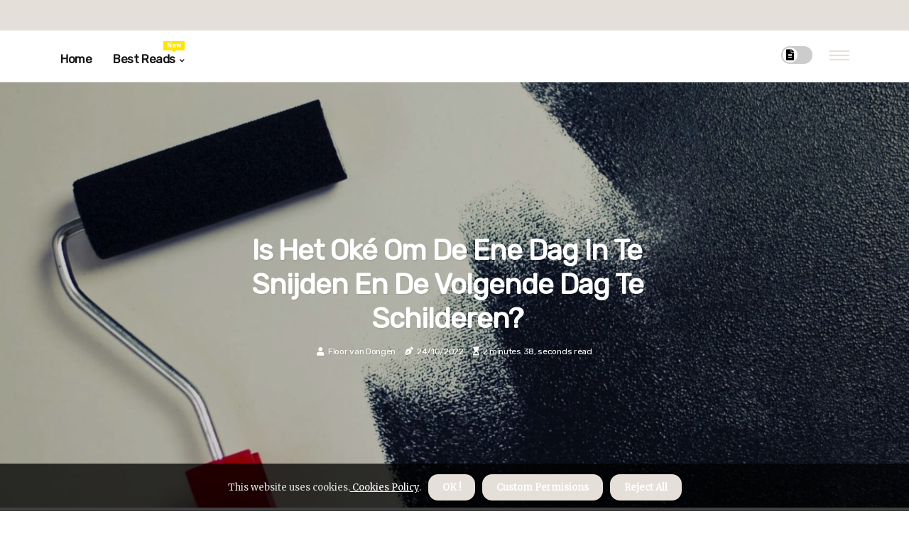

--- FILE ---
content_type: text/html;charset=utf-8
request_url: https://www.muurschilderingenzo.nl/is-het-oke-om-de-ene-dag-in-te-snijden-en-de-volgende-dag-te-schilderen
body_size: 15446
content:
<!DOCTYPE html><html lang="nl-NL"><head><meta charset="UTF-8" /><meta http-equiv="X-UA-Compatible" content="IE=edge" /><meta name="viewport" content="width=device-width, initial-scale=1" /><meta name="generator" content="WordPress 5.41" /><meta name="robots" content="index,follow,max-snippet:-1, max-image-preview:large, max-video-preview:-1"><title>Is het oké om de ene dag in te snijden en de volgende dag te schilderen?</title><meta name="author" content="Floor van Dongen" /><meta name="description" content="Ik heb het insnijden gedaan, omdat het nogal kieskeurig werk is, en mijn man rolde de volgende dag tegen de muren. Op een van de verfforums heb ik een..." /><meta name="keywords" content="" /><link rel="canonical" href="https://www.muurschilderingenzo.nl/is-het-oke-om-de-ene-dag-in-te-snijden-en-de-volgende-dag-te-schilderen" /><meta property="og:locale" content="nl_NL" /><meta property="og:type" content="website" /><meta property="og:title" content="Is het oké om de ene dag in te snijden en de volgende dag te schilderen?" /><meta property="og:description" content="Ik heb het insnijden gedaan, omdat het nogal kieskeurig werk is, en mijn man rolde de volgende dag tegen de muren. Op een van de verfforums heb ik een nuttige hint opgepikt bij het gebruik van schilderstape." /><meta property="og:url" content="https://www.muurschilderingenzo.nl/is-het-oke-om-de-ene-dag-in-te-snijden-en-de-volgende-dag-te-schilderen" /><meta property="og:site_name" content="muurschilderingenzo.nl"/><meta property="og:image" content="https://www.muurschilderingenzo.nl/img/e4a2c4910c7eeb74e15489bed73ced92.jpg?20"/><meta name="twitter:card" content="summary_large_image" /><meta name="twitter:description" content="Ik heb het insnijden gedaan, omdat het nogal kieskeurig werk is, en mijn man rolde de volgende dag tegen de muren. Op een van de verfforums heb ik een nuttige hint opgepikt bij het gebruik van schilderstape." /><meta name="twitter:title" content="Is het oké om de ene dag in te snijden en de volgende dag te schilderen?" /><script type='application/ld+json' class='yoast-schema-graph yoast-schema-graph--main'>{"@context": "https://schema.org","@graph": [{"@type": "WebSite","@id": "https://www.muurschilderingenzo.nl#website","url": "https://www.muurschilderingenzo.nl","name": "muurschilderingenzo.nl","inLanguage": "nl","description": "Ik heb het insnijden gedaan, omdat het nogal kieskeurig werk is, en mijn man rolde de volgende dag tegen de muren. Op een van de verfforums heb ik een nuttige hint opgepikt bij het gebruik van schilderstape."},{"@type": "ImageObject","@id": "https://www.muurschilderingenzo.nl/is-het-oke-om-de-ene-dag-in-te-snijden-en-de-volgende-dag-te-schilderen#primaryimage","inLanguage": "nl","url": "https://www.muurschilderingenzo.nl/img/e4a2c4910c7eeb74e15489bed73ced92.jpg?20","width": 1920,"height": 800,"caption": "Is het oké om de ene dag in te snijden en de volgende dag te schilderen?"},{"@type": "WebPage","@id": "https://www.muurschilderingenzo.nl/is-het-oke-om-de-ene-dag-in-te-snijden-en-de-volgende-dag-te-schilderen#webpage","url": "https://www.muurschilderingenzo.nl/is-het-oke-om-de-ene-dag-in-te-snijden-en-de-volgende-dag-te-schilderen","name": "Is het oké om de ene dag in te snijden en de volgende dag te schilderen?","isPartOf": {"@id": "https://www.muurschilderingenzo.nl#website"},"inLanguage": "nl","primaryImageOfPage": {"@id": "https://www.muurschilderingenzo.nl/is-het-oke-om-de-ene-dag-in-te-snijden-en-de-volgende-dag-te-schilderen#primaryimage"},"datePublished": "2024-07-20T12-51-12.000Z","dateModified": "2024-07-20T12-51-12.000Z","description": "Ik heb het insnijden gedaan, omdat het nogal kieskeurig werk is, en mijn man rolde de volgende dag tegen de muren. Op een van de verfforums heb ik een nuttige hint opgepikt bij het gebruik van schilderstape.","potentialAction": [{"@type": "ReadAction","target": ["https://www.muurschilderingenzo.nl/is-het-oke-om-de-ene-dag-in-te-snijden-en-de-volgende-dag-te-schilderen"]}]}]}</script><link rel="icon" href="https://www.muurschilderingenzo.nl/img/favicon.png" type="image/x-icon" /><link rel="apple-touch-icon-precomposed" sizes="57x57" href="https://www.muurschilderingenzo.nl/img/apple-touch-icon-57x57.png" /><link rel="apple-touch-icon-precomposed" sizes="114x114" href="https://www.muurschilderingenzo.nl/img/apple-touch-icon-114x114.png" /><link rel="apple-touch-icon-precomposed" sizes="72x72" href="https://www.muurschilderingenzo.nl/img/apple-touch-icon-72x72.png" /><link rel="apple-touch-icon-precomposed" sizes="144x144" href="https://www.muurschilderingenzo.nl/img/apple-touch-icon-144x144.png" /><link rel="apple-touch-icon-precomposed" sizes="60x60" href="https://www.muurschilderingenzo.nl/img/apple-touch-icon-60x60.png" /><link rel="apple-touch-icon-precomposed" sizes="120x120" href="https://www.muurschilderingenzo.nl/img/apple-touch-icon-120x120.png" /><link rel="apple-touch-icon-precomposed" sizes="76x76" href="https://www.muurschilderingenzo.nl/img/apple-touch-icon-76x76.png" /><link rel="apple-touch-icon-precomposed" sizes="152x152" href="https://www.muurschilderingenzo.nl/img/apple-touch-icon-152x152.png" /><link rel="icon" type="image/png" href="https://www.muurschilderingenzo.nl/img/favicon-196x196.png" sizes="196x196" /><link rel="icon" type="image/png" href="https://www.muurschilderingenzo.nl/img/favicon-96x96.png" sizes="96x96" /><link rel="icon" type="image/png" href="https://www.muurschilderingenzo.nl/img/favicon-32x32.png" sizes="32x32" /><link rel="icon" type="image/png" href="https://www.muurschilderingenzo.nl/img/favicon-16x16.png" sizes="16x16" /><link rel="icon" type="image/png" href="https://www.muurschilderingenzo.nl/img/favicon-128.png" sizes="128x128" /><meta name="application-name" content="&nbsp;"/><meta name="msapplication-TileColor" content="#FFFFFF" /><meta name="msapplication-TileImage" content="mstile-144x144.png" /><meta name="msapplication-square70x70logo" content="mstile-70x70.png" /><meta name="msapplication-square150x150logo" content="mstile-150x150.png" /><meta name="msapplication-wide310x150logo" content="mstile-310x150.png" /><meta name="msapplication-square310x310logo" content="mstile-310x310.png" /><script> WebFontConfig = { google: { families: ['Rubik', 'Merriweather'] } }; (function(d) { var wf = d.createElement('script'), s = d.scripts[0]; wf.src = 'https://ajax.googleapis.com/ajax/libs/webfont/1.6.26/webfont.js'; wf.async = true; s.parentNode.insertBefore(wf, s); })(document);</script><style type="text/css">:root{ --main-color:#ef3f48; --font-heading:Rubik; --font-body:Merriweather;}.enable_footer_columns_dark { background: #151515; color: #fff; border-top: 1px solid #303030;}</style><link rel="stylesheet" href="https://www.muurschilderingenzo.nl/css/bootstrap.min.css?ver=3.2.0" type="text/css" media="all" /><link rel="stylesheet" href="https://cdnjs.cloudflare.com/ajax/libs/font-awesome/5.15.4/css/all.min.css" /><link rel="https://api.w.org/" href="https://www.muurschilderingenzo.nl/wp-json" /><link rel="EditURI" type="application/rsd+xml" title="RSD" href="https://www.muurschilderingenzo.nl/xmlrpc.php?rsd" /><link rel="wlwmanifest" type="application/wlwmanifest+xml" href="https://www.muurschilderingenzo.nl/wp-includes/wlwmanifest.xml"/><link rel="shortlink" href="https://www.muurschilderingenzo.nl"/><style type="text/css">.iagq_header_magazine_style.two_header_top_style.iagq_cus_top_share .header_top_bar_wrapper { background: #E4DFD9;}h4 {margin-top: 34px;}.home_section3 { background-color: #E4DFD908;}.enable_footer_columns_dark { background: #E4DFD9; color: #fff; border-top: 1px solid #E4DFD9;}.iagq_radus_e {border-radius: 1px;}.single_post_title_main { text-align: left; max-width: 97%; font-size: 35px;}ul.jl_s_pagination { display: none;}.cc-window { position: fixed; left: 0; right: 0; bottom: 0; width: 100%; background-color: rgba(0,0,0,0.75); z-index: 999; opacity: 1; transition: all 0.3s ease;}.cc-window .box-cookies { padding: 15px; text-align: center; color: #DBE0DF; font-size: 13px; font-weight: 400; line-height: 30px;}.cc-window .box-cookies { padding: 15px; text-align: center; color: #DBE0DF; font-size: 13px; font-weight: 400; line-height: 30px;}.cc-window .cc-close .cc-reject .cc-custom{ display: inline-block; margin-left: 10px; line-height: normal; padding: 10px 20px; background-color: #E4DFD9; color: #fff; font-weight: bold; border-radius: 14px; cursor: pointer; transition: all 0.3s ease-in-out;}.footer_logo_about{font-weight: bold;font-size: 35px;}.post_content.iagq_content { text-align: justify;}.jm-post-like{cursor:pointer;}a.jm-post-like.loved { background: red; border-radius: 25px;}.single_post_share_icon_post li a i { display: inline-block; padding: 0; color: #fff; text-align: center; text-transform: capitalize; font-size: 17px; font-weight: 500; height: 40px; line-height: 40px; width: 40px; border-radius: 25px;}.single-post-meta-wrapper.iagq_sfoot i { float: left; display: inline-block; padding: 0; color: #000; text-align: center; margin-right: 0; text-transform: capitalize; font-size: 17px; font-weight: 500; height: 40px; line-height: 40px; width: 40px; border-radius: 25px; border: 1px solid #ebebeb;}.auth .author-info.iagq_auth_head { background: transparent; padding: 0px 11%; text-align: center; margin-bottom: 0px;}.main_title_col .auth { margin-top: 0px; margin-bottom: 30px; padding: 0px; border: 0px !important;}.auth .author-info.iagq_auth_head { background: transparent; padding: 0px 11%; text-align: center; margin-bottom: 0px;}.author-info.iagq_auth_head .author-avatar { display: block; float: left; margin-left: 50px;}.author-info.iagq_auth_head .avatar { width: 198px !important; border: 7px solid #fff; border-radius: 50%; overflow: hidden; margin-top: -27px;}.author-info.iagq_auth_head .author-description { float: right; display: block; margin: 0px; width: 55%;}.auth .author_commentcount, .auth .author_postcount { font-size: 12px; color: #fff; line-height: 1.2; background: #E4DFD9; margin-right: 5px; padding: 2px 10px; border-radius: 25px;}.grid-sidebar .box { margin-bottom: 0!important; width: 33%; padding: 0; padding-right: 20px; padding-left: 20px; float: left; position: relative;}ol {display: inline-block;list-style-type: none;margin: 0px 0px 20px 80px;padding: 0;overflow: hidden;font-size: 12px;padding-left: 0;border-left: 1px solid #E4DFD9;}ol li {display: inline;margin-right: 8px;}ol li::before {content: ">";margin-right: 8px;}ol li:first-child::before {content: "";}.jlm_w .jlma { top: 4px;}.jlm_w .jlmb { top: 10px;}.jlm_w .jlmc { top: 16px;}.jlm_w span { display: block; position: absolute; width: 122%; height: 2px; border-radius: 61px; background: #E4DFD9; left: 12px;}.bottom_footer_menu_text .iagq_ft_w { border-top: 1px solid #ffff;}.menu-footer { margin-bottom: 0; padding: 0px; float: right; margin: -5px 35px 0px 0px;}.footer-bottom { color: #fff;}#menu-footer-menu li a { text-decoration: none; color: #fff;}.jellywp_about_us_widget_wrapper .footer_logo_about {margin-bottom: 30px;float: none;display: inline-block;width:100%;}.iagq_cat_img_w:last-child, .footer-columns .iagq_cat_img_w:nth-last-child(2) {margin-bottom: 8px;}.jli-moon{font-family: Font Awesome 5 Pro!important;}.jli-moon:before { content: "\f15c";}.jli-sun{font-family: Font Awesome 5 Free!important;}.jli-sun:before { content: "\f15c";}.iagq_day_night .jl-night-toggle-icon { width: 44px; background: rgba(0,0,0,.2); border-radius: 34;}.iagq__cat_img_w .iagq__cat_img_c { height: 61px; position: relative; border-radius: 2px; margin-top: :12px;}.footer-columns .iagq__cat_img_w .iagq__cat_img_c { border: 2px solid #525252; background: #3a3939;}header.header-wraper.iagq_header_magazine_style.two_header_top_style.header_layout_style3_custom.iagq_cus_top_share.border_down { background: #E4DFD9; height: 122px;}.iagq__s_pagination { display: none;}.iagq_cites { margin-top: 40px;}.row { display: -ms-flexbox; display: flex; -ms-flex-wrap: wrap; flex-wrap: wrap; margin-right: -15px; margin-left: -15px; width: 100%;}.iagq__lead_large { display: block;position: relative;}.iagq__lead_mobile { display: none;position: relative;}@media only screen and (max-width: 400px) { .author-info.iagq_auth_head .author-description { float: right; display: block; margin: 0px; width: 100%;}.author-info.iagq_auth_head .author-avatar { display: block; float: none; margin-left: 0px;}.grid-sidebar .box { margin-bottom: 0!important; width: 100%; padding: 0; padding-right: 20px; padding-left: 20px; float: left; position: relative;}.iagq__lead_large { display: none;position: relative;}.iagq__lead_mobile { display: block;position: relative;}}</style><style></style></head><body class="mobile_nav_class "><div class="options_layout_wrapper iagq_clear_at iagq_radius iagq_none_box_styles iagq_border_radiuss iagq_en_day_night"><div class="options_layout_container full_layout_enable_front"><header class="header-wraper iagq_header_magazine_style two_header_top_style header_layout_style3_custom iagq_cus_top_share "><div class="header_top_bar_wrapper"><div class="container"><div class="row"><div class="col-md-12"><div class="menu-primary-container navigation_wrapper"><ul id="iagq_top_menu" class="iagq_main_menu"></ul></div><div class="iagq_top_cus_social" style="height: 43px;"></div></div></div></div></div><div class="iagq_blank_nav"></div><div id="menu_wrapper" class="menu_wrapper iagq_menu_sticky iagq_stick"><div class="container"><div class="row"><div class="main_menu col-md-12" style="height: 72px;"><div class="search_header_menu iagq_nav_mobile"><div class="menu_mobile_icons"><div class="jlm_w"><span class="jlma"></span><span class="jlmb"></span><span class="jlmc"></span></div></div><div class="iagq_day_night iagq_day_en"> <span class="jl-night-toggle-icon"><span class="iagq_moon"><i class="jli-moon fas fa-file-alt"></i></span><span class="iagq_sun"><i class="jli-sun far fa-file-alt"></i></span></span></div></div><div class="menu-primary-container navigation_wrapper iagq_cus_share_mnu"><ul id="mainmenu" class="iagq_main_menu"><li class="menu-item current-menu-item current_page_item"> <a href="https://www.muurschilderingenzo.nl">Home<span class="border-menu"></span></a></li> <li class="menu-item menu-item-has-children"> <a>Best Reads<span class="border-menu"></span><span class="iagq_menu_lb" style="background: #ffe500 !important;"><span class="iagq_lb_ar" style="border-top: 3px solid #ffe500 !important;"></span>New</span></a><ul class="sub-menu menu_post_feature iagq_menu_tls"><li><div id="sprasa_recent_large_widgets-2" class="widget main_post_style"><h3 class="widget-title"><span>Best Reads</span></h3><div class="iagq_grid_overlay iagq_w_menu iagq_clear_at"><div class="iagq_grid_overlay_col"><div class="iagq_grid_verlay_wrap iagq_radus_e"><div class="iagq_f_img_bg" style="background-image: url('https://www.muurschilderingenzo.nl/img/t821c5c3f12e160f335c1a22845515531.jpg')"></div><a href="https://www.muurschilderingenzo.nl/wat-voor-soort-verf-gebruik-je-voor-een-muurschildering" class="iagq_f_img_link"></a><div class="iagq_f_postbox"><h3 class="iagq_f_title"><a href="https://www.muurschilderingenzo.nl/wat-voor-soort-verf-gebruik-je-voor-een-muurschildering">Wat voor soort verf gebruik je voor een muurschildering?</a></h3><span class="iagq_post_meta"><span class="post-date"><i class="fas fa-pen-nib"></i>09/06/2024</span><span class="post-read-time"><i class="fa fa-hourglass-start"></i>2 minutes 19, seconds read</span></span></div></div></div><div class="iagq_grid_overlay_col"><div class="iagq_grid_verlay_wrap iagq_radus_e"><div class="iagq_f_img_bg" style="background-image: url('https://www.muurschilderingenzo.nl/img/td9c2edb1b40ffecbdc9cb53aabe163af.jpg')"></div><a href="https://www.muurschilderingenzo.nl/kun-je-gewoon-over-een-geschilderde-muur-schilderen" class="iagq_f_img_link"></a><div class="iagq_f_postbox"><h3 class="iagq_f_title"><a href="https://www.muurschilderingenzo.nl/kun-je-gewoon-over-een-geschilderde-muur-schilderen">Kun je gewoon over een geschilderde muur schilderen?</a></h3><span class="iagq_post_meta"><span class="post-date"><i class="fas fa-pen-nib"></i>09/06/2024</span><span class="post-read-time"><i class="fa fa-hourglass-start"></i>3 minutes 27, seconds read</span></span></div></div></div><div class="iagq_grid_overlay_col"><div class="iagq_grid_verlay_wrap iagq_radus_e"><div class="iagq_f_img_bg" style="background-image: url('https://www.muurschilderingenzo.nl/img/t918bbec71338dfa1c1d6e1400a3cc462.jpg')"></div><a href="https://www.muurschilderingenzo.nl/wat-zijn-de-ingredienten-voor-muurschildering" class="iagq_f_img_link"></a><div class="iagq_f_postbox"><h3 class="iagq_f_title"><a href="https://www.muurschilderingenzo.nl/wat-zijn-de-ingredienten-voor-muurschildering">Wat zijn de ingrediënten voor muurschildering?</a></h3><span class="iagq_post_meta"><span class="post-date"><i class="fas fa-pen-nib"></i>09/06/2024</span><span class="post-read-time"><i class="fa fa-hourglass-start"></i>2 minutes 32, seconds read</span></span></div></div></div><div class="iagq_grid_overlay_col"><div class="iagq_grid_verlay_wrap iagq_radus_e"><div class="iagq_f_img_bg" style="background-image: url('https://www.muurschilderingenzo.nl/img/t60db9c479be4840de1ef721d1ffc4f51.jpg')"></div><a href="https://www.muurschilderingenzo.nl/wanneer-je-muren-schildert-waar-begin-je-dan" class="iagq_f_img_link"></a><div class="iagq_f_postbox"><h3 class="iagq_f_title"><a href="https://www.muurschilderingenzo.nl/wanneer-je-muren-schildert-waar-begin-je-dan">Wanneer je muren schildert, waar begin je dan?</a></h3><span class="iagq_post_meta"><span class="post-date"><i class="fas fa-pen-nib"></i>09/06/2024</span><span class="post-read-time"><i class="fa fa-hourglass-start"></i>2 minutes 48, seconds read</span></span></div></div></div></div></div></li></ul></li></ul></div></div></div></div></div></div></header><div class="mobile_menu_overlay"></div><div class="iagq_single_style3"><div class="single_content_header single_captions_overlay_image_full_width"><div class="image-post-thumb" style="background-image: url('https://www.muurschilderingenzo.nl/img/e4a2c4910c7eeb74e15489bed73ced92.jpg?20')"></div><div class="single_post_entry_content"><h1 class="single_post_title_main">Is het oké om de ene dag in te snijden en de volgende dag te schilderen?</h1><span class="iagq_post_meta"><span class="iagq_author_img_w"><i class="fas fa-user"></i><a href="https://www.muurschilderingenzo.nl/floor-van-dongen" title="Posts by Floor van Dongen" rel="author">Floor van Dongen</a></span><span class="post-date"><i class="fas fa-pen-nib"></i>24/10/2022</span><span class="post-read-time"><i class="fa fa-hourglass-start"></i>2 minutes 38, seconds read</span></span></div></div></div><section id="content_main" class="clearfix iagq_spost"><div class="container"><div class="row main_content"><div class="col-md-12 loop-large-post" id="content"><div class="widget_container content_page"><div class="post type-post status-publish format-gallery has-post-thumbnail hentry category-business tag-inspiration tag-morning tag-tip tag-tutorial post_format-post-format-gallery"><div class="single_section_content box blog_large_post_style"><div class="post_content_w"><div class="post_sw"><div class="post_s"><div class="iagq_single_share_wrapper iagq_clear_at"><ul class="single_post_share_icon_post"><li class="single_post_share_facebook"><a rel="nofollow noopener" href="https://www.facebook.com/sharer.php?u=https://www.muurschilderingenzo.nl/is-het-oke-om-de-ene-dag-in-te-snijden-en-de-volgende-dag-te-schilderen" target="_blank"><i class="jli-facebook"></i></a></li><li class="single_post_share_twitter"><a rel="nofollow noopener" href="https://twitter.com/share?url=https://www.muurschilderingenzo.nl/is-het-oke-om-de-ene-dag-in-te-snijden-en-de-volgende-dag-te-schilderen&amp;text=https://www.muurschilderingenzo.nl/post&amp;hashtags=muurschilderingenzo.nl" target="_blank"><i class="jli-twitter"></i></a></li><li class="single_post_share_linkedin"><a rel="nofollow noopener" href="http://www.linkedin.com/shareArticle?mini=true&amp;url=https://www.muurschilderingenzo.nl/is-het-oke-om-de-ene-dag-in-te-snijden-en-de-volgende-dag-te-schilderen" target="_blank"><i class="jli-linkedin"></i></a></li></ul></div><span class="single-post-meta-wrapper iagq_sfoot"><a class="jm-post-like" data-post_id="is-het-oke-om-de-ene-dag-in-te-snijden-en-de-volgende-dag-te-schilderen" title="Like"><i class="jli-love"></i><span id="love">1</span></a><span class="view_options"><i class="jli-view-o"></i><span>3.6k</span></span></span></div></div><div class="post_content iagq_content"><p>Ik heb het insnijden gedaan, omdat het nogal kieskeurig werk is, en mijn man rolde de volgende dag tegen de muren. Op een van de verfforums heb ik een nuttige hint opgepikt bij het gebruik van schilderstape. Je moet de rand meerdere keren stevig naar beneden drukken (ik heb een zachter plastic plamuurmes gebruikt). Aangezien een tweede laag gewenst of nodig is, ja, ook opnieuw inkorten. </p><p>Ik zou het vreselijk vinden om te ontdekken dat er een tweede laag nodig was nadat de verf droog is. Uiteindelijk is het exact dezelfde verf, dus het moet overeenkomen. Wat de halo kan veroorzaken, is echter als je penseel versus roller-techniek verschillende hoeveelheden verf neerlegt. In mijn ervaring is het gemakkelijker om een dikkere verflaag aan te brengen met een roller dan met een kwast, dus na één laag insnijden en vervolgens één laag rollen, merk je misschien dat de randen er lichter uitzien omdat er minder verf is. </p><p>Dat gezegd hebbende, moet ik nog magische <b>muurverf</b> vinden die maar één laag nodig heeft, dus tegen de tijd dat je de tweede (of soms 3e laag) erop krijgt, zou je het niet moeten opmerken. Je krijgt een veel beter resultaat als je op dezelfde dag insnijdt en schildert. Nog een andere techniek om al dat insnijden in de hoek van het plafond en de muur te voorkomen, is door ze gewoon in dezelfde kleur te schilderen. Tussen primen en het aanbrengen van twee verflagen om de dekking en verzadiging gelijkmatig te krijgen, worden de randen gewist die het gevolg zijn van stoppen en starten. </p><p>Maar u krijgt betere resultaten als u slechts één muur insnijdt en vervolgens de muur onmiddellijk uitrolt voordat u de volgende muur insnijdt. Verf en primer hebben twee verschillende, verschillende functies en werken vaak het beste als twee afzonderlijke producten. Veeg vervolgens al het stof meerdere keren weg, zodat het niet vast komt te zitten onder de nieuwe verflaag die je gaat aanbrengen, en rol dan om. Ik doe een bad opnieuw dat nieuwe verf nodig heeft op zowel de muren als het plafond, dus ik ga met een heel lichtgrijs voor beide. </p><p>In feite, voor de meest vloeiende en meest gelijkmatige resultaten, probeer in slechts één muur te snijden en deze dan onmiddellijk uit te rollen. Gebruik geen grote roller om in te snijden, want het zal een erg onhandige klus zijn en u zult waarschijnlijk niet tevreden zijn met de resultaten. Dit betekent dat je beide zijden van elke hoek moet schilderen, ongeveer twee penseellengtes verderop, en in de hoek moet schilderen. Het schilderen van een kamer kan een zeer rustgevende en ontspannende ervaring zijn, vooral als je weet wat je doet en wat gezelschap hebt om je te helpen. </p><p>Als je een vriend of familielid kunt vastbinden om je te helpen, kan een van jullie erin snijden terwijl de ander uitrolt. Ook, als je gewoon een hekel hebt aan insnijden, of zoveel te doen hebt, is het ontmoedigend, overweeg dan om het niet allemaal aan de rand van het plafond en de muren te doen en er in plaats daarvan dichtbij te rollen, en als je klaar bent, wat kroonlijst op te pakken. </p></div></div><div class="clearfix"></div><div class="single_tag_share"><div class="tag-cat"><ul class="single_post_tag_layout"></ul></div></div><div class="postnav_w"><div class="postnav_left"><div class="single_post_arrow_content"><a href="https://www.muurschilderingenzo.nl/hoe-noem-je-iemand-die-muren-schildert" id="prepost"> <span class="iagq_cpost_nav"> <span class="iagq_post_nav_link"><i class="jli-left-arrow"></i>Next post</span><span class="iagq_cpost_title">Hoe noem je iemand die muren schildert?</span></span></a></div></div></div><div class="auth"><div class="author-info iagq_info_auth"><div class="author-avatar"><img src="https://www.muurschilderingenzo.nl/JJw9g.jpg?20" width="165" height="165" alt="Floor van Dongen" class="avatar avatar-165 wp-user-avatar wp-user-avatar-165 alignnone photo"></div><div class="author-description"><h5><a href="https://www.muurschilderingenzo.nl/floor-van-dongen">Floor van Dongen</a></h5><ul class="iagq_auth_link clearfix"><li><a href="#" target="_blank"><i class="jli-link"></i></a></li><li><a href="#" target="_blank"><i class="jli-linkedin"></i></a></li><li><a href="#" target="_blank"><i class="jli-rss"></i></a></li></ul><p></p></div></div></div></div></div><div class="brack_space"></div></div></div></div></div></section><div id="content_nav" class="iagq_mobile_nav_wrapper"><div id="nav" class="iagq_mobile_nav_inner"><div class="menu_mobile_icons mobile_close_icons closed_menu"> <span class="iagq_close_wapper"><span class="iagq_close_1"></span><span class="iagq_close_2"></span></span></div><ul id="mobile_menu_slide" class="menu_moble_slide"><li class="menu-item current-menu-item current_page_item"> <a href="https://www.muurschilderingenzo.nl">Home<span class="border-menu"></span></a></li><li class="menu-item menu-item-has-children"> <a href="#">Best Reads<span class="border-menu"></span><span class="arrow_down"><i class="jli-down-chevron" aria-hidden="true"></i></span></a><ul class="sub-menu"><li class="menu-item current-menu-item current_page_item"> <a class="bd_left" href="https://www.muurschilderingenzo.nl/begin-je-te-schilderen-vanaf-de-boven-of-onderkant-van-een-muur">Begin je te schilderen vanaf de boven- of onderkant van een muur?<span class="border-menu"></span></a></li><li class="menu-item current-menu-item current_page_item"> <a class="bd_left" href="https://www.muurschilderingenzo.nl/waar-begin-je-met-het-schilderen-van-een-muur">Waar begin je met het schilderen van een muur?<span class="border-menu"></span></a></li><li class="menu-item current-menu-item current_page_item"> <a class="bd_left" href="https://www.muurschilderingenzo.nl/snij-je-bij-het-schilderen-eerst-of-als-laatste-in">Snij je bij het schilderen eerst of als laatste in?<span class="border-menu"></span></a></li><li class="menu-item current-menu-item current_page_item"> <a class="bd_left" href="https://www.muurschilderingenzo.nl/diy-verf-het-hele-huis">Diy verf het hele huis?<span class="border-menu"></span></a></li><li class="menu-item current-menu-item current_page_item"> <a class="bd_left" href="https://www.muurschilderingenzo.nl/welk-materiaal-wordt-gebruikt-voor-muurschildering">Welk materiaal wordt gebruikt voor muurschildering?<span class="border-menu"></span></a></li><li class="menu-item current-menu-item current_page_item"> <a class="bd_left" href="https://www.muurschilderingenzo.nl/hoe-maak-je-je-eigen-muurverf">Hoe maak je je eigen muurverf?<span class="border-menu"></span></a></li><li class="menu-item current-menu-item current_page_item"> <a class="bd_left" href="https://www.muurschilderingenzo.nl/wanneer-je-een-huis-schildert-wat-schilder-je-eerst">Wanneer je een huis schildert, wat schilder je eerst?<span class="border-menu"></span></a></li><li class="menu-item current-menu-item current_page_item"> <a class="bd_left" href="https://www.muurschilderingenzo.nl/is-muurschildering-moeilijk">Is muurschildering moeilijk?<span class="border-menu"></span></a></li><li class="menu-item current-menu-item current_page_item"> <a class="bd_left" href="https://www.muurschilderingenzo.nl/hoe-word-je-goed-in-het-schilderen-van-muren">Hoe word je goed in het schilderen van muren?<span class="border-menu"></span></a></li><li class="menu-item current-menu-item current_page_item"> <a class="bd_left" href="https://www.muurschilderingenzo.nl/wie-schildert-muren">Wie schildert muren?<span class="border-menu"></span></a></li><li class="menu-item current-menu-item current_page_item"> <a class="bd_left" href="https://www.muurschilderingenzo.nl/waar-te-beginnen-bij-het-schilderen-van-een-muur">Waar te beginnen bij het schilderen van een muur?<span class="border-menu"></span></a></li><li class="menu-item current-menu-item current_page_item"> <a class="bd_left" href="https://www.muurschilderingenzo.nl/is-het-oke-om-de-ene-dag-in-te-snijden-en-de-volgende-dag-te-schilderen">Is het oké om de ene dag in te snijden en de volgende dag te schilderen?<span class="border-menu"></span></a></li><li class="menu-item current-menu-item current_page_item"> <a class="bd_left" href="https://www.muurschilderingenzo.nl/hoeveel-kost-het-om-een-kamer-van-20x20-te-schilderen">Hoeveel kost het om een kamer van 20x20 te schilderen?<span class="border-menu"></span></a></li><li class="menu-item current-menu-item current_page_item"> <a class="bd_left" href="https://www.muurschilderingenzo.nl/moet-ik-oude-verf-verwijderen-voordat-ik-opnieuw-schilder">Moet ik oude verf verwijderen voordat ik opnieuw schilder?<span class="border-menu"></span></a></li><li class="menu-item current-menu-item current_page_item"> <a class="bd_left" href="https://www.muurschilderingenzo.nl/hoe-maak-je-natuurlijke-muurverf">Hoe maak je natuurlijke muurverf?<span class="border-menu"></span></a></li><li class="menu-item current-menu-item current_page_item"> <a class="bd_left" href="https://www.muurschilderingenzo.nl/diy-muurschildering">Diy muurschildering?<span class="border-menu"></span></a></li><li class="menu-item current-menu-item current_page_item"> <a class="bd_left" href="https://www.muurschilderingenzo.nl/is-het-goedkoper-om-je-eigen-huisinterieur-te-schilderen">Is het goedkoper om je eigen huisinterieur te schilderen?<span class="border-menu"></span></a></li><li class="menu-item current-menu-item current_page_item"> <a class="bd_left" href="https://www.muurschilderingenzo.nl/waar-begin-je-met-het-schilderen-van-het-hele-huis">Waar begin je met het schilderen van het hele huis?<span class="border-menu"></span></a></li><li class="menu-item current-menu-item current_page_item"> <a class="bd_left" href="https://www.muurschilderingenzo.nl/in-welke-volgorde-schilder-je-muren">In welke volgorde schilder je muren?<span class="border-menu"></span></a></li><li class="menu-item current-menu-item current_page_item"> <a class="bd_left" href="https://www.muurschilderingenzo.nl/diy-muurschildering-schilderen">Diy muurschildering schilderen?<span class="border-menu"></span></a></li><li class="menu-item current-menu-item current_page_item"> <a class="bd_left" href="https://www.muurschilderingenzo.nl/hoe-maak-je-thuis-een-muurschildering">Hoe maak je thuis een muurschildering?<span class="border-menu"></span></a></li><li class="menu-item current-menu-item current_page_item"> <a class="bd_left" href="https://www.muurschilderingenzo.nl/begin-je-bij-het-schilderen-van-een-muur-bovenaan-of-onderaan">Begin je bij het schilderen van een muur bovenaan of onderaan?<span class="border-menu"></span></a></li><li class="menu-item current-menu-item current_page_item"> <a class="bd_left" href="https://www.muurschilderingenzo.nl/wat-is-de-beste-verf-om-op-een-muur-te-gebruiken">Wat is de beste verf om op een muur te gebruiken?<span class="border-menu"></span></a></li><li class="menu-item current-menu-item current_page_item"> <a class="bd_left" href="https://www.muurschilderingenzo.nl/hoeveel-kost-het-om-zelf-een-heel-huis-te-schilderen">Hoeveel kost het om zelf een heel huis te schilderen?<span class="border-menu"></span></a></li><li class="menu-item current-menu-item current_page_item"> <a class="bd_left" href="https://www.muurschilderingenzo.nl/kan-ik-gewoon-over-oude-verf-schilderen">Kan ik gewoon over oude verf schilderen?<span class="border-menu"></span></a></li><li class="menu-item current-menu-item current_page_item"> <a class="bd_left" href="https://www.muurschilderingenzo.nl/wat-is-de-eerste-stap-bij-het-schilderen-van-een-muur">Wat is de eerste stap bij het schilderen van een muur?<span class="border-menu"></span></a></li><li class="menu-item current-menu-item current_page_item"> <a class="bd_left" href="https://www.muurschilderingenzo.nl/kun-je-gewoon-over-een-geschilderde-muur-schilderen">Kun je gewoon over een geschilderde muur schilderen?<span class="border-menu"></span></a></li><li class="menu-item current-menu-item current_page_item"> <a class="bd_left" href="https://www.muurschilderingenzo.nl/is-het-goedkoper-om-zelf-te-schilderen">Is het goedkoper om zelf te schilderen?<span class="border-menu"></span></a></li><li class="menu-item current-menu-item current_page_item"> <a class="bd_left" href="https://www.muurschilderingenzo.nl/hoeveel-moet-ik-in-rekening-brengen-om-een-kamer-te-schilderen">Hoeveel moet ik in rekening brengen om een kamer te schilderen?<span class="border-menu"></span></a></li><li class="menu-item current-menu-item current_page_item"> <a class="bd_left" href="https://www.muurschilderingenzo.nl/in-welke-volgorde-schilder-je-een-schilderij">In welke volgorde schilder je een schilderij?<span class="border-menu"></span></a></li><li class="menu-item current-menu-item current_page_item"> <a class="bd_left" href="https://www.muurschilderingenzo.nl/welk-type-verf-wordt-gebruikt-voor-muurschildering">Welk type verf wordt gebruikt voor muurschildering?<span class="border-menu"></span></a></li><li class="menu-item current-menu-item current_page_item"> <a class="bd_left" href="https://www.muurschilderingenzo.nl/wanneer-je-muren-schildert-waar-begin-je-dan">Wanneer je muren schildert, waar begin je dan?<span class="border-menu"></span></a></li><li class="menu-item current-menu-item current_page_item"> <a class="bd_left" href="https://www.muurschilderingenzo.nl/wat-is-het-eerste-dat-je-doet-voordat-je-een-muur-schildert">Wat is het eerste dat je doet voordat je een muur schildert?<span class="border-menu"></span></a></li><li class="menu-item current-menu-item current_page_item"> <a class="bd_left" href="https://www.muurschilderingenzo.nl/is-het-goedkoper-om-zelf-muren-te-schilderen">Is het goedkoper om zelf muren te schilderen?<span class="border-menu"></span></a></li><li class="menu-item current-menu-item current_page_item"> <a class="bd_left" href="https://www.muurschilderingenzo.nl/wat-voor-soort-verf-gebruik-je-voor-een-muurschildering">Wat voor soort verf gebruik je voor een muurschildering?<span class="border-menu"></span></a></li><li class="menu-item current-menu-item current_page_item"> <a class="bd_left" href="https://www.muurschilderingenzo.nl/welke-verf-wordt-gebruikt-voor-muurschildering">Welke verf wordt gebruikt voor muurschildering?<span class="border-menu"></span></a></li><li class="menu-item current-menu-item current_page_item"> <a class="bd_left" href="https://www.muurschilderingenzo.nl/hoe-maak-je-een-doe-het-zelf-schildermuur">Hoe maak je een doe-het-zelf schildermuur?<span class="border-menu"></span></a></li><li class="menu-item current-menu-item current_page_item"> <a class="bd_left" href="https://www.muurschilderingenzo.nl/wat-is-de-juiste-volgorde-om-een-kamer-te-schilderen">Wat is de juiste volgorde om een kamer te schilderen?<span class="border-menu"></span></a></li><li class="menu-item current-menu-item current_page_item"> <a class="bd_left" href="https://www.muurschilderingenzo.nl/wat-zijn-de-ingredienten-voor-muurschildering">Wat zijn de ingrediënten voor muurschildering?<span class="border-menu"></span></a></li><li class="menu-item current-menu-item current_page_item"> <a class="bd_left" href="https://www.muurschilderingenzo.nl/hoe-noem-je-iemand-die-muren-schildert">Hoe noem je iemand die muren schildert?<span class="border-menu"></span></a></li><li class="menu-item current-menu-item current_page_item"> <a class="bd_left" href="https://www.muurschilderingenzo.nl/is-het-oke-om-de-ene-dag-in-te-snijden-en-de-volgende-dag-te-schilderen">Is het oké om de ene dag in te snijden en de volgende dag te schilderen?<span class="border-menu"></span></a></li></ul></li></ul><div id="sprasa_recent_post_text_widget-11" class="widget post_list_widget"><div class="widget_iagq_wrapper"><div class="ettitle"><div class="widget-title"><h2 class="iagq_title_c">Recent Articles</h2></div></div><div class="bt_post_widget"><div class="iagq_m_right iagq_sm_list iagq_ml iagq_clear_at"><div class="iagq_m_right_w"><div class="iagq_m_right_img iagq_radus_e"><a href="https://www.muurschilderingenzo.nl/waar-begin-je-met-het-schilderen-van-het-hele-huis"><img width="120" height="120" src="https://www.muurschilderingenzo.nl/img/m77fded19188f74cf6a5e0791026e2b4d.jpg?20" class="attachment-sprasa_small_feature size-sprasa_small_feature wp-post-image" alt="Waar begin je met het schilderen van het hele huis?" loading="lazy" onerror="imgError(this)"></a></div><div class="iagq_m_right_content"><h2 class="entry-title"><a href="https://www.muurschilderingenzo.nl/waar-begin-je-met-het-schilderen-van-het-hele-huis" tabindex="-1">Waar begin je met het schilderen van het hele huis?</a></h2><span class="iagq_post_meta"> <span class="post-date"><i class="fas fa-pen-nib"></i>09/06/2024</span></span></div></div></div><div class="iagq_m_right iagq_sm_list iagq_ml iagq_clear_at"><div class="iagq_m_right_w"><div class="iagq_m_right_img iagq_radus_e"><a href="https://www.muurschilderingenzo.nl/waar-te-beginnen-bij-het-schilderen-van-een-muur"><img width="120" height="120" src="https://www.muurschilderingenzo.nl/img/md0a9af573dc42d6691e5d5ddbc726690.jpg?20" class="attachment-sprasa_small_feature size-sprasa_small_feature wp-post-image" alt="Waar te beginnen bij het schilderen van een muur?" loading="lazy" onerror="imgError(this)"></a></div><div class="iagq_m_right_content"><h2 class="entry-title"><a href="https://www.muurschilderingenzo.nl/waar-te-beginnen-bij-het-schilderen-van-een-muur" tabindex="-1">Waar te beginnen bij het schilderen van een muur?</a></h2><span class="iagq_post_meta"> <span class="post-date"><i class="fas fa-pen-nib"></i>09/06/2024</span></span></div></div></div><div class="iagq_m_right iagq_sm_list iagq_ml iagq_clear_at"><div class="iagq_m_right_w"><div class="iagq_m_right_img iagq_radus_e"><a href="https://www.muurschilderingenzo.nl/snij-je-bij-het-schilderen-eerst-of-als-laatste-in"><img width="120" height="120" src="https://www.muurschilderingenzo.nl/img/m846032d1b6719b3dee96632e7b4a3c7c.jpg?20" class="attachment-sprasa_small_feature size-sprasa_small_feature wp-post-image" alt="Snij je bij het schilderen eerst of als laatste in?" loading="lazy" onerror="imgError(this)"></a></div><div class="iagq_m_right_content"><h2 class="entry-title"><a href="https://www.muurschilderingenzo.nl/snij-je-bij-het-schilderen-eerst-of-als-laatste-in" tabindex="-1">Snij je bij het schilderen eerst of als laatste in?</a></h2><span class="iagq_post_meta"> <span class="post-date"><i class="fas fa-pen-nib"></i>09/06/2024</span></span></div></div></div></div></div></div></div></div><footer id="footer-container" class="iagq_footer_act enable_footer_columns_dark"><div class="footer-columns"><div class="container"><div class="row"><div class="col-md-4"><div id="sprasa_about_us_widget-2" class="widget jellywp_about_us_widget"><div class="widget_iagq_wrapper about_widget_content"><div class="jellywp_about_us_widget_wrapper"><div class="footer_logo_about" style="font-variant-caps: all-small-caps;">muurschilderingenzo</div><div></div><div class="social_icons_widget"><ul class="social-icons-list-widget icons_about_widget_display"></ul></div></div></div></div><div id="sprasa_about_us_widget-4" class="widget jellywp_about_us_widget"><div class="widget_iagq_wrapper about_widget_content"><div class="jellywp_about_us_widget_wrapper"><div class="social_icons_widget"><ul class="social-icons-list-widget icons_about_widget_display"></ul></div></div></div></div></div></div></div></div><div class="footer-bottom enable_footer_copyright_dark"><div class="container"><div class="row bottom_footer_menu_text"><div class="col-md-12"><div class="iagq_ft_w">© Copyright <span id="year"></span> muurschilderingenzo.nl. All rights reserved.<ul id="menu-footer-menu" class="menu-footer"><li class="menu-item menu-item-6"> <a rel="nofollow" href="https://www.muurschilderingenzo.nl/floor-van-dongen">About us muurschilderingenzo</a></li><li class="menu-item menu-item-7"> <a rel="nofollow" href="https://www.muurschilderingenzo.nl/privacy">Privacy policy</a></li></li></ul></div></div></div></div></div></footer><div id="go-top"> <a href="#go-top"><i class="jli-up-chevron"></i></a></div></div></div><div id="ccokies" role="dialog" aria-live="polite" aria-label="cookieconsent" aria-describedby="cookieconsent:desc" class="cc-window cc-banner cc-type-info cc-theme-block cc-bottom " style="display:none;"><div class="box-cookies"><span aria-label="dismiss cookie message" role="button" tabindex="0" class="cc-open fa fa-cookie" style="display:none;"></span><span class="cc-message innercookie">This website uses cookies.<a style="color: white;text-decoration: underline!important;" rel="nofollow" href="https://www.muurschilderingenzo.nl/privacy"> Cookies Policy</a>.</span><span aria-label="dismiss cookie message" role="button" tabindex="0" class="cc-close innercookie"> OK !</span><span aria-label="dismiss cookie message" role="button" tabindex="0" class="cc-custom innercookie"> Custom Permisions</span><span aria-label="dismiss cookie message" role="button" tabindex="0" class="cc-reject innercookie"> Reject All</span></div></div><script src="https://www.muurschilderingenzo.nl/wp-includes/js/jquery/jquery.min.js?ver=1.5.2-wp"></script><style> *, :before, :after { --tw-border-spacing-x: 0; --tw-border-spacing-y: 0; --tw-translate-x: 0; --tw-translate-y: 0; --tw-rotate: 0; --tw-skew-x: 0; --tw-skew-y: 0; --tw-scale-x: 1; --tw-scale-y: 1; --tw-pan-x: ; --tw-pan-y: ; --tw-pinch-zoom: ; --tw-scroll-snap-strictness: proximity; --tw-ordinal: ; --tw-slashed-zero: ; --tw-numeric-figure: ; --tw-numeric-spacing: ; --tw-numeric-fraction: ; --tw-ring-inset: ; --tw-ring-offset-width: 0px; --tw-ring-offset-color: #fff; --tw-ring-color: rgba(59, 130, 246, .5); --tw-ring-offset-shadow: 0 0 transparent; --tw-ring-shadow: 0 0 transparent; --tw-shadow: 0 0 transparent; --tw-shadow-colored: 0 0 transparent; --tw-blur: ; --tw-brightness: ; --tw-contrast: ; --tw-grayscale: ; --tw-hue-rotate: ; --tw-invert: ; --tw-saturate: ; --tw-sepia: ; --tw-drop-shadow: ; --tw-backdrop-blur: ; --tw-backdrop-brightness: ; --tw-backdrop-contrast: ; --tw-backdrop-grayscale: ; --tw-backdrop-hue-rotate: ; --tw-backdrop-invert: ; --tw-backdrop-opacity: ; --tw-backdrop-saturate: ; --tw-backdrop-sepia: } ::-webkit-backdrop { --tw-border-spacing-x: 0; --tw-border-spacing-y: 0; --tw-translate-x: 0; --tw-translate-y: 0; --tw-rotate: 0; --tw-skew-x: 0; --tw-skew-y: 0; --tw-scale-x: 1; --tw-scale-y: 1; --tw-pan-x: ; --tw-pan-y: ; --tw-pinch-zoom: ; --tw-scroll-snap-strictness: proximity; --tw-ordinal: ; --tw-slashed-zero: ; --tw-numeric-figure: ; --tw-numeric-spacing: ; --tw-numeric-fraction: ; --tw-ring-inset: ; --tw-ring-offset-width: 0px; --tw-ring-offset-color: #fff; --tw-ring-color: rgba(59, 130, 246, .5); --tw-ring-offset-shadow: 0 0 transparent; --tw-ring-shadow: 0 0 transparent; --tw-shadow: 0 0 transparent; --tw-shadow-colored: 0 0 transparent; --tw-blur: ; --tw-brightness: ; --tw-contrast: ; --tw-grayscale: ; --tw-hue-rotate: ; --tw-invert: ; --tw-saturate: ; --tw-sepia: ; --tw-drop-shadow: ; --tw-backdrop-blur: ; --tw-backdrop-brightness: ; --tw-backdrop-contrast: ; --tw-backdrop-grayscale: ; --tw-backdrop-hue-rotate: ; --tw-backdrop-invert: ; --tw-backdrop-opacity: ; --tw-backdrop-saturate: ; --tw-backdrop-sepia: } ::backdrop { --tw-border-spacing-x: 0; --tw-border-spacing-y: 0; --tw-translate-x: 0; --tw-translate-y: 0; --tw-rotate: 0; --tw-skew-x: 0; --tw-skew-y: 0; --tw-scale-x: 1; --tw-scale-y: 1; --tw-pan-x: ; --tw-pan-y: ; --tw-pinch-zoom: ; --tw-scroll-snap-strictness: proximity; --tw-ordinal: ; --tw-slashed-zero: ; --tw-numeric-figure: ; --tw-numeric-spacing: ; --tw-numeric-fraction: ; --tw-ring-inset: ; --tw-ring-offset-width: 0px; --tw-ring-offset-color: #fff; --tw-ring-color: rgba(59, 130, 246, .5); --tw-ring-offset-shadow: 0 0 transparent; --tw-ring-shadow: 0 0 transparent; --tw-shadow: 0 0 transparent; --tw-shadow-colored: 0 0 transparent; --tw-blur: ; --tw-brightness: ; --tw-contrast: ; --tw-grayscale: ; --tw-hue-rotate: ; --tw-invert: ; --tw-saturate: ; --tw-sepia: ; --tw-drop-shadow: ; --tw-backdrop-blur: ; --tw-backdrop-brightness: ; --tw-backdrop-contrast: ; --tw-backdrop-grayscale: ; --tw-backdrop-hue-rotate: ; --tw-backdrop-invert: ; --tw-backdrop-opacity: ; --tw-backdrop-saturate: ; --tw-backdrop-sepia: } .pointer-events-none { pointer-events: none } .static { position: static } .fixed { position: fixed } .absolute { position: absolute } .relative { position: relative } .inset-0 { top: 0; bottom: 0; left: 0; right: 0 } .left-0 { left: 0 } .m-0 { margin: 0 } .my-0 { margin-top: 0; margin-bottom: 0 } .mx-auto { margin-left: auto; margin-right: auto } .mx-0 { margin-left: 0; margin-right: 0 } .my-4 { margin-top: 1rem; margin-bottom: 1rem } .my-2 { margin-top: .5rem; margin-bottom: .5rem } .my-3 { margin-top: .75rem; margin-bottom: .75rem } .my-1 { margin-top: .25rem; margin-bottom: .25rem } .mt-2 { margin-top: .5rem } .mt-3 { margin-top: .75rem } .mt-1 { margin-top: .25rem } .mb-4 { margin-bottom: 1rem } .mb-0 { margin-bottom: 0 } .mr-2 { margin-right: .5rem } .ml-3 { margin-left: .75rem } .ml-4 { margin-left: 1rem } .mb-2 { margin-bottom: .5rem } .mr-1 { margin-right: .25rem } .mt-4 { margin-top: 1rem } .mb-12 { margin-bottom: 3rem } .mb-8 { margin-bottom: 2rem } .mb-3 { margin-bottom: .75rem } .block { display: block } .inline-block { display: inline-block } .inline { display: inline } .flex { display: flex } .inline-flex { display: inline-flex } .grid { display: grid } .hidden { display: none } .h-56 { height: 14rem } .h-2 { height: .5rem } .h-3 { height: .75rem } .h-4 { height: 1rem } .h-full { height: 100% } .h-8 { height: 2rem } .h-6 { height: 1.5rem } .h-5 { height: 1.25rem } .max-h-screen { max-height: 100vh } .max-h-0 { max-height: 0 } .w-full { width: 100% } .w-2 { width: .5rem } .w-3 { width: .75rem } .w-4 { width: 1rem } .w-8 { width: 2rem } .w-11 { width: 2.75rem } .w-5 { width: 1.25rem } .w-1\.5 { width: .375rem } .w-1 { width: .25rem } .flex-1 { flex: 1 } .shrink-0 { flex-shrink: 0 } .translate-x-0\.5 { --tw-translate-x: .125rem; transform: translate(var(--tw-translate-x), var(--tw-translate-y))rotate(var(--tw-rotate))skewX(var(--tw-skew-x))skewY(var(--tw-skew-y))scaleX(var(--tw-scale-x))scaleY(var(--tw-scale-y)) } .translate-x-0 { --tw-translate-x: 0px; transform: translate(var(--tw-translate-x), var(--tw-translate-y))rotate(var(--tw-rotate))skewX(var(--tw-skew-x))skewY(var(--tw-skew-y))scaleX(var(--tw-scale-x))scaleY(var(--tw-scale-y)) } .translate-x-5 { --tw-translate-x: 1.25rem; transform: translate(var(--tw-translate-x), var(--tw-translate-y))rotate(var(--tw-rotate))skewX(var(--tw-skew-x))skewY(var(--tw-skew-y))scaleX(var(--tw-scale-x))scaleY(var(--tw-scale-y)) } .rotate-90 { --tw-rotate: 90deg; transform: translate(var(--tw-translate-x), var(--tw-translate-y))rotate(var(--tw-rotate))skewX(var(--tw-skew-x))skewY(var(--tw-skew-y))scaleX(var(--tw-scale-x))scaleY(var(--tw-scale-y)) } .rotate-180 { --tw-rotate: 180deg; transform: translate(var(--tw-translate-x), var(--tw-translate-y))rotate(var(--tw-rotate))skewX(var(--tw-skew-x))skewY(var(--tw-skew-y))scaleX(var(--tw-scale-x))scaleY(var(--tw-scale-y)) } .transform { transform: translate(var(--tw-translate-x), var(--tw-translate-y))rotate(var(--tw-rotate))skewX(var(--tw-skew-x))skewY(var(--tw-skew-y))scaleX(var(--tw-scale-x))scaleY(var(--tw-scale-y)) } .transform-gpu { transform: translate3d(var(--tw-translate-x), var(--tw-translate-y), 0)rotate(var(--tw-rotate))skewX(var(--tw-skew-x))skewY(var(--tw-skew-y))scaleX(var(--tw-scale-x))scaleY(var(--tw-scale-y)) } @keyframes spin { to { transform: rotate(360deg) } } .animate-spin { animation: 1s linear infinite spin } .cursor-pointer { cursor: pointer } .grid-cols-2 { grid-template-columns: repeat(2, minmax(0, 1fr)) } .flex-col { flex-direction: column } .flex-wrap { flex-wrap: wrap } .items-start { align-items: flex-start } .items-end { align-items: flex-end } .items-center { align-items: center } .items-stretch { align-items: stretch } .justify-end { justify-content: flex-end } .justify-center { justify-content: center } .justify-between { justify-content: space-between } .justify-around { justify-content: space-around } .gap-y-3 { row-gap: .75rem } .gap-y-2 { row-gap: .5rem } .self-end { align-self: flex-end } .overflow-hidden { overflow: hidden } .overflow-scroll { overflow: scroll } .overflow-x-hidden { overflow-x: hidden } .truncate { text-overflow: ellipsis; white-space: nowrap; overflow: hidden } .whitespace-normal { white-space: normal } .whitespace-nowrap { white-space: nowrap } .break-all { word-break: break-all } .rounded-full { border-radius: 9999px } .rounded-lg { border-radius: .5rem } .rounded-xl { border-radius: .75rem } .border { border-width: 1px } .border-2 { border-width: 2px } .border-none { border-style: none } .border-transparent { border-color: transparent } .bg-white { --tw-bg-opacity: 1; background-color: rgb(255 255 255/var(--tw-bg-opacity)) } .bg-gray-50 { --tw-bg-opacity: 1; background-color: rgb(249 250 251/var(--tw-bg-opacity)) } .p-1 { padding: .25rem } .p-3 { padding: .75rem } .px-0 { padding-left: 0; padding-right: 0 } .py-2 { padding-top: .5rem; padding-bottom: .5rem } .px-3 { padding-left: .75rem; padding-right: .75rem } .px-4 { padding-left: 1rem; padding-right: 1rem } .px-2 { padding-left: .5rem; padding-right: .5rem } .py-1 { padding-top: .25rem; padding-bottom: .25rem } .pr-2 { padding-right: .5rem } .pb-2 { padding-bottom: .5rem } .text-left { text-align: left } .text-center { text-align: center } .text-right { text-align: right } .text-justify { text-align: justify } .align-middle { vertical-align: middle } .text-xs { font-size: .75rem; line-height: 1rem } .text-\[9px\] { font-size: 9px } .text-sm { font-size: .875rem; line-height: 1.25rem } .text-lg { font-size: 1.125rem; line-height: 1.75rem } .font-semibold { font-weight: 600 } .font-medium { font-weight: 500 } .font-bold { font-weight: 700 } .font-black { font-weight: 900 } .italic { font-style: italic } .ordinal { --tw-ordinal: ordinal; font-variant-numeric: var(--tw-ordinal)var(--tw-slashed-zero)var(--tw-numeric-figure)var(--tw-numeric-spacing)var(--tw-numeric-fraction) } .leading-4 { line-height: 1rem } .leading-tight { line-height: 1.25 } .leading-7 { line-height: 1.75rem } .text-gray-900 { --tw-text-opacity: 1; color: rgb(17 24 39/var(--tw-text-opacity)) } .text-gray-200 { --tw-text-opacity: 1; color: rgb(229 231 235/var(--tw-text-opacity)) } .text-indigo-600 { --tw-text-opacity: 1; color: rgb(79 70 229/var(--tw-text-opacity)) } .text-gray-400 { --tw-text-opacity: 1; color: rgb(156 163 175/var(--tw-text-opacity)) } .no-underline { -webkit-text-decoration-line: none; text-decoration-line: none } .opacity-90 { opacity: .9 } .opacity-100 { opacity: 1 } .opacity-0 { opacity: 0 } .shadow-md { --tw-shadow: 0 4px 6px -1px rgba(0, 0, 0, .1), 0 2px 4px -2px rgba(0, 0, 0, .1); --tw-shadow-colored: 0 4px 6px -1px var(--tw-shadow-color), 0 2px 4px -2px var(--tw-shadow-color); box-shadow: var(--tw-ring-offset-shadow, 0 0 transparent), var(--tw-ring-shadow, 0 0 transparent), var(--tw-shadow) } .shadow { --tw-shadow: 0 1px 3px 0 rgba(0, 0, 0, .1), 0 1px 2px -1px rgba(0, 0, 0, .1); --tw-shadow-colored: 0 1px 3px 0 var(--tw-shadow-color), 0 1px 2px -1px var(--tw-shadow-color); box-shadow: var(--tw-ring-offset-shadow, 0 0 transparent), var(--tw-ring-shadow, 0 0 transparent), var(--tw-shadow) } .shadow-lg { --tw-shadow: 0 10px 15px -3px rgba(0, 0, 0, .1), 0 4px 6px -4px rgba(0, 0, 0, .1); --tw-shadow-colored: 0 10px 15px -3px var(--tw-shadow-color), 0 4px 6px -4px var(--tw-shadow-color); box-shadow: var(--tw-ring-offset-shadow, 0 0 transparent), var(--tw-ring-shadow, 0 0 transparent), var(--tw-shadow) } .outline { outline-style: solid } .ring-2 { --tw-ring-offset-shadow: var(--tw-ring-inset)0 0 0 var(--tw-ring-offset-width)var(--tw-ring-offset-color); --tw-ring-shadow: var(--tw-ring-inset)0 0 0 calc(2px + var(--tw-ring-offset-width))var(--tw-ring-color); box-shadow: var(--tw-ring-offset-shadow), var(--tw-ring-shadow), var(--tw-shadow, 0 0 transparent) } .ring-0 { --tw-ring-offset-shadow: var(--tw-ring-inset)0 0 0 var(--tw-ring-offset-width)var(--tw-ring-offset-color); --tw-ring-shadow: var(--tw-ring-inset)0 0 0 calc(0px + var(--tw-ring-offset-width))var(--tw-ring-color); box-shadow: var(--tw-ring-offset-shadow), var(--tw-ring-shadow), var(--tw-shadow, 0 0 transparent) } .ring-black { --tw-ring-opacity: 1; --tw-ring-color: rgb(0 0 0/var(--tw-ring-opacity)) } .ring-opacity-5 { --tw-ring-opacity: .05 } .blur { --tw-blur: blur(8px); filter: var(--tw-blur)var(--tw-brightness)var(--tw-contrast)var(--tw-grayscale)var(--tw-hue-rotate)var(--tw-invert)var(--tw-saturate)var(--tw-sepia)var(--tw-drop-shadow) } .filter { filter: var(--tw-blur)var(--tw-brightness)var(--tw-contrast)var(--tw-grayscale)var(--tw-hue-rotate)var(--tw-invert)var(--tw-saturate)var(--tw-sepia)var(--tw-drop-shadow) } .transition-all { transition-property: all; transition-duration: .15s; transition-timing-function: cubic-bezier(.4, 0, .2, 1) } .transition { transition-property: color, background-color, border-color, -webkit-text-decoration-color, -webkit-text-decoration-color, text-decoration-color, fill, stroke, opacity, box-shadow, transform, filter, -webkit-backdrop-filter, -webkit-backdrop-filter, backdrop-filter; transition-duration: .15s; transition-timing-function: cubic-bezier(.4, 0, .2, 1) } .transition-opacity { transition-property: opacity; transition-duration: .15s; transition-timing-function: cubic-bezier(.4, 0, .2, 1) } .transition-colors { transition-property: color, background-color, border-color, -webkit-text-decoration-color, -webkit-text-decoration-color, text-decoration-color, fill, stroke; transition-duration: .15s; transition-timing-function: cubic-bezier(.4, 0, .2, 1) } .transition-height { transition-property: max-height; transition-duration: .15s; transition-timing-function: cubic-bezier(.4, 0, .2, 1) } .duration-500 { transition-duration: .5s } .duration-200 { transition-duration: .2s } .duration-100 { transition-duration: .1s } .duration-300 { transition-duration: .3s } .ease-in-out { transition-timing-function: cubic-bezier(.4, 0, .2, 1) } .ease-out { transition-timing-function: cubic-bezier(0, 0, .2, 1) } .ease-in { transition-timing-function: cubic-bezier(.4, 0, 1, 1) } .focus\:outline-none:focus { outline-offset: 2px; outline: 2px solid transparent } .disabled\:cursor-not-allowed:disabled { cursor: not-allowed } .disabled\:opacity-50:disabled { opacity: .5 } [dir=ltr] .ltr\:mr-3 { margin-right: .75rem } [dir=ltr] .ltr\:mr-2 { margin-right: .5rem } [dir=ltr] .ltr\:mr-1 { margin-right: .25rem } [dir=ltr] .ltr\:ml-1 { margin-left: .25rem } [dir=ltr] .ltr\:mr-4 { margin-right: 1rem } [dir=ltr] .ltr\:pr-2\.5 { padding-right: .625rem } [dir=ltr] .ltr\:pr-2 { padding-right: .5rem } [dir=ltr] .ltr\:pl-2 { padding-left: .5rem } [dir=ltr] .ltr\:last\:mr-0:last-child { margin-right: 0 } [dir=rtl] .rtl\:ml-3 { margin-left: .75rem } [dir=rtl] .rtl\:ml-2 { margin-left: .5rem } [dir=rtl] .rtl\:ml-1 { margin-left: .25rem } [dir=rtl] .rtl\:mr-1 { margin-right: .25rem } [dir=rtl] .rtl\:ml-4 { margin-left: 1rem } [dir=rtl] .rtl\:pl-2\.5 { padding-left: .625rem } [dir=rtl] .rtl\:pl-2 { padding-left: .5rem } [dir=rtl] .rtl\:last\:ml-0:last-child { margin-left: 0 } @media (min-width:768px) { .md\:mt-4 { margin-top: 1rem } .md\:mt-6 { margin-top: 1.5rem } .md\:flex { display: flex } .md\:hidden { display: none } .md\:w-97 { width: 25rem } .md\:flex-row { flex-direction: row } .md\:px-16 { padding-left: 4rem; padding-right: 4rem } .md\:px-4 { padding-left: 1rem; padding-right: 1rem } .md\:text-sm { font-size: .875rem; line-height: 1.25rem } .md\:text-lg { font-size: 1.125rem; line-height: 1.75rem } [dir=ltr] .ltr\:md\:mr-5 { margin-right: 1.25rem } [dir=rtl] .rtl\:md\:ml-5 { margin-left: 1.25rem } } @media (min-width:1024px) { .lg\:mt-0 { margin-top: 0 } .lg\:flex-none { flex: none } .lg\:flex-row { flex-direction: row } [dir=ltr] .ltr\:lg\:pr-10 { padding-right: 2.5rem } [dir=ltr] .ltr\:lg\:pl-10 { padding-left: 2.5rem } [dir=ltr] .ltr\:lg\:pl-14 { padding-left: 3.5rem } [dir=rtl] .rtl\:lg\:pl-10 { padding-left: 2.5rem } [dir=rtl] .rtl\:lg\:pr-10 { padding-right: 2.5rem } [dir=rtl] .rtl\:lg\:pr-14 { padding-right: 3.5rem } } .preferencesstart { max-width: 601px; height: 310px; position: fixed; top: 50%; left: 50%; transform: translate(-50%, -50%); z-index: 99999999; } .preferencesstart button, input[type=submit] { display: block; float: left; background-color: #000; color: #fff; line-height: 22px!important; font-size: 13px; font-weight: 600; text-transform: capitalize; letter-spacing: 0; padding: 0 21px; margin-top: 0; border-radius: 15px!important; -o-transition: .25s; -ms-transition: .25s; -moz-transition: .25s; -webkit-transition: .25s; transition: .25s; border: 0; outline: 0;}.preferencesstart .pointer-events-none { margin-top: -10px;}.cc-message { display: inline-block;}.cc-window .box-cookies .cc-close { display: inline-block!important; margin-left: 10px; line-height: normal; padding: 10px 20px; background-color: #E4DFD9; color: #fff; font-weight: bold; border-radius: 14px; cursor: pointer; transition: all 0.3s ease-in-out;}.cc-window .box-cookies .cc-reject { display: inline-block!important; margin-left: 10px; line-height: normal; padding: 10px 20px; background-color: #E4DFD9; color: #fff; font-weight: bold; border-radius: 14px; cursor: pointer; transition: all 0.3s ease-in-out;}.cc-window .box-cookies .cc-custom{ display: inline-block!important; margin-left: 10px; line-height: normal; padding: 10px 20px; background-color: #E4DFD9; color: #fff; font-weight: bold; border-radius: 14px; cursor: pointer; transition: all 0.3s ease-in-out;} .cc-window-closed .box-cookies .cc-open { display: inline-block!important; margin-left: 4px; line-height: normal; padding: 6px 10px; color: #fff; font-weight: bold; border-radius: 24px; cursor: pointer; transition: all 0.3s ease-in-out; font-size: 25px; } .cc-window-closed { position: fixed; left: 0; right: 0; bottom: 0px; width: 57px; height: 43px; background-color: #E4DFD9; z-index: 999; opacity: 1; transition: all 0.3s ease; border-radius: 0px 12px 0px 0px; padding: 4px 0px 0px 0px; } </style><div dir="ltr" class="preferencesstart h-full w-full flex justify-center items-start" style="display:none"> <div style="font-family: Inter, sans-serif; position: absolute;">&nbsp;</div> <div class="w-full py-2 px-3 md:px-16"> <div class="w-full px-4 py-2 shadow-md transition-all duration-500 ease-in-out" style="background-color: rgb(255, 255, 255); color: rgb(0, 0, 0); font-family: Inter, sans-serif; border-radius: 1rem;"> <div class="w-full flex flex-col mx-auto items-center relative"> <div class="w-full flex justify-between items-center"> <p class="text-md md:text-lg font-semibold m-0" style="color: #E4DFD9;">Which cookies do you want to accept?</p> <div class="acceptall cursor-pointer flex justify-center h-4 w-4 items-center p-1 rounded-full" style="background-color: #E4DFD9; color: rgb(255, 255, 255);"> <svg class="h-3 w-3" viewBox="0 0 352 512" fill="none" xmlns="http://www.w3.org/2000/svg"> <g id="times-solid" clip-path="url(#clip0)"> <path id="Vector" d="M242.72 256L342.79 155.93C355.07 143.65 355.07 123.74 342.79 111.45L320.55 89.21C308.27 76.93 288.36 76.93 276.07 89.21L176 189.28L75.93 89.21C63.65 76.93 43.74 76.93 31.45 89.21L9.21 111.45C-3.07 123.73 -3.07 143.64 9.21 155.93L109.28 256L9.21 356.07C-3.07 368.35 -3.07 388.26 9.21 400.55L31.45 422.79C43.73 435.07 63.65 435.07 75.93 422.79L176 322.72L276.07 422.79C288.35 435.07 308.27 435.07 320.55 422.79L342.79 400.55C355.07 388.27 355.07 368.36 342.79 356.07L242.72 256Z" fill="#ffffff"></path> </g> <defs> <clipPath id="clip0"> <rect width="352" height="512" fill="white"></rect> </clipPath> </defs> </svg> </div> </div> <div class="w-full text-gray-900 text-xs font-medium mt-2" style="color: rgb(0, 0, 0);">We use cookies to optimize our website and collect statistics on usage.</div> <div class="w-full flex flex-wrap my-2 px-4"> <div class="flex-wrap w-full relative mt-1"> <div class="w-full flex items-center justify-between"> <div class="flex cursor-pointer"> <div class="flex items-start" style="margin-top: 3px;"> <svg class="transform transition ease-in-out duration-200 h-3 w-3 ltr:mr-1 rtl:ml-1 " viewBox="0 0 320 512" fill="none" xmlns="http://www.w3.org/2000/svg"> <path d="M207.029 381.476L12.686 187.132C3.313 177.759 3.313 162.563 12.686 153.191L35.353 130.524C44.71 121.167 59.875 121.149 69.254 130.484L224 284.505L378.745 130.484C388.124 121.149 403.289 121.167 412.646 130.524L435.313 153.191C444.686 162.564 444.686 177.76 435.313 187.132L240.971 381.476C231.598 390.848 216.402 390.848 207.029 381.476Z" fill="#000000"></path> </svg> </div> <div class="text-xs" style="color: rgb(0, 0, 0);">Necessary</div> </div> <div class="flex justify-end"> <span class="flex ml-3 items-center justify-end"> <button class="relative flex items-center h-6 w-11 border-2 border-transparent rounded-full cursor-pointer transition-colors ease-in-out duration-200 focus:outline-none disabled:opacity-50 disabled:cursor-not-allowed" data-type="necessary" type="button" role="switch" aria-checked="false" disabled="" style="background-color: #E4DFD9; scale: 0.8;"> <span class="translate-x-5 pointer-events-none absolute left-0 inline-block h-5 w-5 rounded-full bg-white shadow transform-gpu ring-0 transition ease-in-out duration-200"> <span class="opacity-0 ease-in duration-200 absolute inset-0 h-full w-full flex items-center justify-center transition-opacity" aria-hidden="true"> <svg class="text-gray-400" fill="none" viewBox="0 0 12 12" style="height: 13px; width: 13px;"> <path d="M4 8l2-2m0 0l2-2M6 6L4 4m2 2l2 2" stroke="currentColor" stroke-width="2" stroke-linecap="round" stroke-linejoin="round"></path> </svg> </span> <span class="opacity-100 ease-out duration-100 absolute inset-0 h-full w-full flex items-center justify-center transition-opacity" aria-hidden="true"> <svg class="text-indigo-600" fill="currentColor" viewBox="0 0 12 12" style="height: 13px; width: 13px;"> <path d="M3.707 5.293a1 1 0 00-1.414 1.414l1.414-1.414zM5 8l-.707.707a1 1 0 001.414 0L5 8zm4.707-3.293a1 1 0 00-1.414-1.414l1.414 1.414zm-7.414 2l2 2 1.414-1.414-2-2-1.414 1.414zm3.414 2l4-4-1.414-1.414-4 4 1.414 1.414z"></path> </svg> </span> </span> </button> </span> </div> </div> <div class="max-h-0 mt-1 ltr:pl-2 trl:pr-2 flex flex-col w-full font-medium transition-height transition ease-in-out duration-200" style="color: rgb(0, 0, 0);"></div> </div> <div class="flex-wrap w-full relative mt-1"> <div class="w-full flex items-center justify-between"> <div class="flex cursor-pointer"> <div class="flex items-start" style="margin-top: 3px;"> <svg class="transform transition ease-in-out duration-200 h-3 w-3 ltr:mr-1 rtl:ml-1 " viewBox="0 0 320 512" fill="none" xmlns="http://www.w3.org/2000/svg"> <path d="M207.029 381.476L12.686 187.132C3.313 177.759 3.313 162.563 12.686 153.191L35.353 130.524C44.71 121.167 59.875 121.149 69.254 130.484L224 284.505L378.745 130.484C388.124 121.149 403.289 121.167 412.646 130.524L435.313 153.191C444.686 162.564 444.686 177.76 435.313 187.132L240.971 381.476C231.598 390.848 216.402 390.848 207.029 381.476Z" fill="#000000"></path> </svg> </div> <div class="text-xs" style="color: rgb(0, 0, 0);">Statistics</div> </div> <div class="flex justify-end"> <span class="flex ml-3 items-center justify-end"> <button class="relative flex items-center h-6 w-11 border-2 border-transparent rounded-full cursor-pointer transition-colors ease-in-out duration-200 focus:outline-none disabled:opacity-50 disabled:cursor-not-allowed" data-type="statistics" type="button" role="switch" aria-checked="false" style="background-color: #E4DFD9; scale: 0.8;"> <span class="translate-x-5 pointer-events-none absolute left-0 inline-block h-5 w-5 rounded-full bg-white shadow transform-gpu ring-0 transition ease-in-out duration-200"> <span class="opacity-0 ease-in duration-200 absolute inset-0 h-full w-full flex items-center justify-center transition-opacity" aria-hidden="true"> <svg class="text-gray-400" fill="none" viewBox="0 0 12 12" style="height: 13px; width: 13px;"> <path d="M4 8l2-2m0 0l2-2M6 6L4 4m2 2l2 2" stroke="currentColor" stroke-width="2" stroke-linecap="round" stroke-linejoin="round"></path> </svg> </span> <span class="opacity-100 ease-out duration-100 absolute inset-0 h-full w-full flex items-center justify-center transition-opacity" aria-hidden="true"> <svg class="text-indigo-600" fill="currentColor" viewBox="0 0 12 12" style="height: 13px; width: 13px;"> <path d="M3.707 5.293a1 1 0 00-1.414 1.414l1.414-1.414zM5 8l-.707.707a1 1 0 001.414 0L5 8zm4.707-3.293a1 1 0 00-1.414-1.414l1.414 1.414zm-7.414 2l2 2 1.414-1.414-2-2-1.414 1.414zm3.414 2l4-4-1.414-1.414-4 4 1.414 1.414z"></path> </svg> </span> </span> </button> </span> </div> </div> <div class="max-h-0 mt-1 ltr:pl-2 trl:pr-2 flex flex-col w-full font-medium transition-height transition ease-in-out duration-200" style="color: rgb(0, 0, 0);"></div> </div> <div class="flex-wrap w-full relative mt-1"> <div class="w-full flex items-center justify-between"> <div class="flex cursor-pointer"> <div class="flex items-start" style="margin-top: 3px;"> <svg class="transform transition ease-in-out duration-200 h-3 w-3 ltr:mr-1 rtl:ml-1 " viewBox="0 0 320 512" fill="none" xmlns="http://www.w3.org/2000/svg"> <path d="M207.029 381.476L12.686 187.132C3.313 177.759 3.313 162.563 12.686 153.191L35.353 130.524C44.71 121.167 59.875 121.149 69.254 130.484L224 284.505L378.745 130.484C388.124 121.149 403.289 121.167 412.646 130.524L435.313 153.191C444.686 162.564 444.686 177.76 435.313 187.132L240.971 381.476C231.598 390.848 216.402 390.848 207.029 381.476Z" fill="#000000"></path> </svg> </div> <div class="text-xs" style="color: rgb(0, 0, 0);">Preferences</div> </div> <div class="flex justify-end"> <span class="flex ml-3 items-center justify-end"> <button class="relative flex items-center h-6 w-11 border-2 border-transparent rounded-full cursor-pointer transition-colors ease-in-out duration-200 focus:outline-none disabled:opacity-50 disabled:cursor-not-allowed" data-type="preferences" type="button" role="switch" aria-checked="false" style="background-color: #E4DFD9; scale: 0.8;"> <span class="translate-x-5 pointer-events-none absolute left-0 inline-block h-5 w-5 rounded-full bg-white shadow transform-gpu ring-0 transition ease-in-out duration-200"> <span class="opacity-0 ease-in duration-200 absolute inset-0 h-full w-full flex items-center justify-center transition-opacity" aria-hidden="true"> <svg class="text-gray-400" fill="none" viewBox="0 0 12 12" style="height: 13px; width: 13px;"> <path d="M4 8l2-2m0 0l2-2M6 6L4 4m2 2l2 2" stroke="currentColor" stroke-width="2" stroke-linecap="round" stroke-linejoin="round"></path> </svg> </span> <span class="opacity-100 ease-out duration-100 absolute inset-0 h-full w-full flex items-center justify-center transition-opacity" aria-hidden="true"> <svg class="text-indigo-600" fill="currentColor" viewBox="0 0 12 12" style="height: 13px; width: 13px;"> <path d="M3.707 5.293a1 1 0 00-1.414 1.414l1.414-1.414zM5 8l-.707.707a1 1 0 001.414 0L5 8zm4.707-3.293a1 1 0 00-1.414-1.414l1.414 1.414zm-7.414 2l2 2 1.414-1.414-2-2-1.414 1.414zm3.414 2l4-4-1.414-1.414-4 4 1.414 1.414z"></path> </svg> </span> </span> </button> </span> </div> </div> <div class="max-h-0 mt-1 ltr:pl-2 trl:pr-2 flex flex-col w-full font-medium transition-height transition ease-in-out duration-200" style="color: rgb(0, 0, 0);"></div> </div> <div class="flex-wrap w-full relative mt-1"> <div class="w-full flex items-center justify-between"> <div class="flex cursor-pointer"> <div class="flex items-start" style="margin-top: 3px;"> <svg class="transform transition ease-in-out duration-200 h-3 w-3 ltr:mr-1 rtl:ml-1 " viewBox="0 0 320 512" fill="none" xmlns="http://www.w3.org/2000/svg"> <path d="M207.029 381.476L12.686 187.132C3.313 177.759 3.313 162.563 12.686 153.191L35.353 130.524C44.71 121.167 59.875 121.149 69.254 130.484L224 284.505L378.745 130.484C388.124 121.149 403.289 121.167 412.646 130.524L435.313 153.191C444.686 162.564 444.686 177.76 435.313 187.132L240.971 381.476C231.598 390.848 216.402 390.848 207.029 381.476Z" fill="#000000"></path> </svg> </div> <div class="text-xs" style="color: rgb(0, 0, 0);">Marketing</div> </div> <div class="flex justify-end"> <span class="flex ml-3 items-center justify-end"> <button class="relative flex items-center h-6 w-11 border-2 border-transparent rounded-full cursor-pointer transition-colors ease-in-out duration-200 focus:outline-none disabled:opacity-50 disabled:cursor-not-allowed" data-type="marketing" type="button" role="switch" aria-checked="false" style="background-color: #E4DFD9; scale: 0.8;"> <span class="translate-x-5 pointer-events-none absolute left-0 inline-block h-5 w-5 rounded-full bg-white shadow transform-gpu ring-0 transition ease-in-out duration-200"> <span class="opacity-0 ease-in duration-200 absolute inset-0 h-full w-full flex items-center justify-center transition-opacity" aria-hidden="true"> <svg class="text-gray-400" fill="none" viewBox="0 0 12 12" style="height: 13px; width: 13px;"> <path d="M4 8l2-2m0 0l2-2M6 6L4 4m2 2l2 2" stroke="currentColor" stroke-width="2" stroke-linecap="round" stroke-linejoin="round"></path> </svg> </span> <span class="opacity-100 ease-out duration-100 absolute inset-0 h-full w-full flex items-center justify-center transition-opacity" aria-hidden="true"> <svg class="text-indigo-600" fill="currentColor" viewBox="0 0 12 12" style="height: 13px; width: 13px;"> <path d="M3.707 5.293a1 1 0 00-1.414 1.414l1.414-1.414zM5 8l-.707.707a1 1 0 001.414 0L5 8zm4.707-3.293a1 1 0 00-1.414-1.414l1.414 1.414zm-7.414 2l2 2 1.414-1.414-2-2-1.414 1.414zm3.414 2l4-4-1.414-1.414-4 4 1.414 1.414z"></path> </svg> </span> </span> </button> </span> </div> </div> <div class="max-h-0 mt-1 ltr:pl-2 trl:pr-2 flex flex-col w-full font-medium transition-height transition ease-in-out duration-200" style="color: rgb(0, 0, 0);"></div> </div> </div> <div class="w-full mt-2"> <div class="flex justify-center"> <button class="acceptall flex-1 ltr:mr-3 rtl:ml-3 ltr:md:mr-5 rtl:md:ml-5 flex justify-center items-center text-center cursor-pointer px-2 md:px-4 py-2 border border-transparent text-xs leading-4 font-black" style="background-color: #E4DFD9; color: rgb(255, 255, 255); border-radius: 0.375rem;"> <span>Accept all cookies</span> </button> <button class="submitpermissions flex-1 flex justify-center items-center text-center cursor-pointer px-2 md:px-4 py-2 border border-transparent text-xs leading-4 font-black" style="background-color: #E4DFD9; color: rgb(255, 255, 255); border-radius: 0.375rem;"> <span>Submit permissions</span> </button> </div> <div class="w-full flex justify-end mt-3 md:mt-4"> <div class="flex items-end"></div> </div> </div> </div> </div> </div> <script>jQuery(document).ready(function() { jQuery(".preferencesstart .flex-wrap > .w-full.flex").click(function() { var details = jQuery(this).next(); if(details.css('max-height') == '0px') { details.css('max-height', '500px'); } else { details.css('max-height', '0px'); } });});if (localStorage.getItem('consent') == undefined) { jQuery("#ccokies").show(); jQuery(".innercookie").show();} else { jQuery("#ccokies").addClass('cc-window-closed').removeClass('cc-window'); jQuery("#ccokies").show(); jQuery(".innercookie").hide(); jQuery(".cc-open").show();}jQuery(document.body).on("click",".cc-acceptall",function(k){ localStorage.consent=1; jQuery("#ccokies").addClass('cc-window-closed').removeClass('cc-window'); jQuery(".preferencesstart").hide(); jQuery(".innercookie").hide(); jQuery(".cc-open").show();});jQuery(document.body).on("click",".cc-close",function(k){ localStorage.consent=1; jQuery("#ccokies").addClass('cc-window-closed').removeClass('cc-window'); jQuery(".preferencesstart").hide(); jQuery(".innercookie").hide(); jQuery(".cc-open").show();});jQuery(document.body).on("click",".cc-custom",function(k){ jQuery(".preferencesstart").show()});jQuery(document.body).on("click",".cc-open",function(k){ jQuery(".preferencesstart").show()});jQuery(document.body).on("click",".acceptall",function(k){ localStorage.consent=1; jQuery("#ccokies").addClass('cc-window-closed').removeClass('cc-window'); jQuery(".preferencesstart").hide(); jQuery(".innercookie").hide(); jQuery(".cc-open").show();});jQuery(document.body).on("click",".cc-window-closed",function(k){ localStorage.consent=1; jQuery(".preferencesstart").show();});jQuery(document.body).on("click",".submitpermissions",function(k){ localStorage.consent=1; jQuery("#ccokies").addClass('cc-window-closed').removeClass('cc-window'); jQuery(".preferencesstart").hide(); jQuery(".innercookie").hide(); jQuery(".cc-open").show(); executeStoredSettings();});jQuery(document.body).on("click",".cc-reject",function(k){ localStorage.consent=1; jQuery("#ccokies").addClass('cc-window-closed').removeClass('cc-window'); jQuery(".preferencesstart").hide(); jQuery(".innercookie").hide(); jQuery(".cc-open").show(); deleteAllCookies();});function deleteAllCookies() { var allCookies = document.cookie.split(';'); for (var i = 0; i < allCookies.length; i++) { var cookiePair = allCookies[i].split('='); var cookieName = cookiePair[0].trim(); document.cookie = cookieName + '=; expires=Thu, 01 Jan 1970 00:00:01 GMT; path=/'; }};let allCurrentCookies = [];function deleteSelectedCookies(settings) { var cookiesToDelete = { "necessary": [], "preferences": [], "marketing": [ "_gads", "DSID", "FR", ], "statistics": [ "_ga", "hjClosedSurveyInvites", "hjDonePolls", ] }; var allKnownCookies = Object.values(cookiesToDelete).flat(); var allCurrentCookies = document.cookie.split(';').map(cookie => cookie.split('=')[0].trim()); var unclassifiedCookies = allCurrentCookies.filter(cookieName => !allKnownCookies.some(known => cookieName.startsWith(known))); function deleteCookie(name, path, domain) { var d = new Date(); d.setTime(d.getTime() - (24 * 60 * 60 * 1000)); var expires = "expires=" + d.toUTCString(); document.cookie = name + "=" + ((path) ? ";path=" + path : "") + ((domain) ? ";domain=" + domain : "") + ";expires=" + expires; } for (var type in settings) { if (settings[type]) { cookiesToDelete[type].forEach(function(knownCookie) { allCurrentCookies.forEach(function(currentCookie) { if (currentCookie.startsWith(knownCookie)) { deleteCookie(currentCookie, '/'); deleteCookie(currentCookie, '/', location.hostname); deleteCookie(currentCookie, '/', '.' + location.hostname.split('.').slice(-2).join('.')); } }); }); } } if (!settings['unclassified']) { unclassifiedCookies.forEach(function(cookieName) { deleteCookie(cookieName, '/'); deleteCookie(cookieName, '/', location.hostname); deleteCookie(cookieName, '/', '.' + location.hostname.split('.').slice(-2).join('.')); }); }}function storeSettings(settings) { localStorage.setItem('cookiePreferences', JSON.stringify(settings));}function getStoredSettings() { var settings = localStorage.getItem('cookiePreferences'); return settings ? JSON.parse(settings) : null;}function executeStoredSettings() { var settings = getStoredSettings(); console.log(settings); if (settings) { deleteSelectedCookies(settings); }}let cookiePreferences = { necessary: false, statistics: false, marketing: false, preferences:false,};function showModal() { const modal = document.querySelector('.shadow-md'); modal.style.display = 'block';}function hideModal() { const modal = document.querySelector('.shadow-md'); modal.style.display = 'none';}function togglePreference(type) { cookiePreferences[type] = !cookiePreferences[type]; localStorage.setItem('cookiePreferences', JSON.stringify(cookiePreferences));}document.querySelector('.cursor-pointer').addEventListener('click', hideModal);function loadPreferences() { const storedPreferences = localStorage.getItem('cookiePreferences'); if (storedPreferences) { cookiePreferences = JSON.parse(storedPreferences); } Object.keys(cookiePreferences).forEach(type => { const switchButton = document.querySelector(`[data-type="${type}"]`); if (cookiePreferences[type]) { switchButton.setAttribute('aria-checked', 'false'); switchButton.style.backgroundColor = 'rgba(128, 66, 233, 0.1)'; switchButton.querySelector('span').classList.remove('translate-x-5'); switchButton.querySelector('span').classList.add('translate-x-0'); } else { switchButton.setAttribute('aria-checked', 'true'); switchButton.style.backgroundColor = 'rgba(0, 128, 0, 0.3)'; switchButton.querySelector('span').classList.remove('translate-x-0'); switchButton.querySelector('span').classList.add('translate-x-5'); } });}document.querySelectorAll('[role="switch"]').forEach(button => { button.addEventListener('click', function() { const type = this.getAttribute('data-type'); togglePreference(type); const isChecked = this.getAttribute('aria-checked') === 'true'; if (isChecked) { this.setAttribute('aria-checked', 'false'); this.style.backgroundColor = 'rgba(128, 66, 233, 0.1)'; this.querySelector('span').classList.remove('translate-x-5'); this.querySelector('span').classList.add('translate-x-0'); } else { this.setAttribute('aria-checked', 'true'); this.style.backgroundColor = 'rgba(0, 128, 0, 0.3)'; this.querySelector('span').classList.remove('translate-x-0'); this.querySelector('span').classList.add('translate-x-5'); } });});loadPreferences(); </script><script type="text/javascript">for(var cards=jQuery(".sidewidget"),i=0;i<cards.length;i++){var target=Math.floor(Math.random()*cards.length-1)+1,target2=Math.floor(Math.random()*cards.length-1)+1;cards.eq(target).before(cards.eq(target2))}var cards2=jQuery(".foterwidget");for(i=0;i<cards2.length;i++){var btarget=Math.floor(Math.random()*cards2.length-1)+1,btarget2=Math.floor(Math.random()*cards2.length-1)+1;cards2.eq(btarget).before(cards2.eq(btarget2))}function imgError(image) {image.remove();}jQuery(document.body).on('click', '.jm-post-like', function(event) {event.preventDefault();var loves = parseInt(jQuery('#love').text());if(jQuery('.jm-post-like').hasClass('loved')){jQuery('#love').text(loves-1);jQuery('.jm-post-like').removeClass('loved');}else{jQuery('#love').text(loves+1);jQuery('.jm-post-like').addClass('loved');}});document.getElementById("year").innerHTML = new Date().getFullYear();</script><script defer src="https://static.cloudflareinsights.com/beacon.min.js/vcd15cbe7772f49c399c6a5babf22c1241717689176015" integrity="sha512-ZpsOmlRQV6y907TI0dKBHq9Md29nnaEIPlkf84rnaERnq6zvWvPUqr2ft8M1aS28oN72PdrCzSjY4U6VaAw1EQ==" data-cf-beacon='{"version":"2024.11.0","token":"a1b8e50cd8b943f99c9d0c821632ea17","r":1,"server_timing":{"name":{"cfCacheStatus":true,"cfEdge":true,"cfExtPri":true,"cfL4":true,"cfOrigin":true,"cfSpeedBrain":true},"location_startswith":null}}' crossorigin="anonymous"></script>
</body></html>